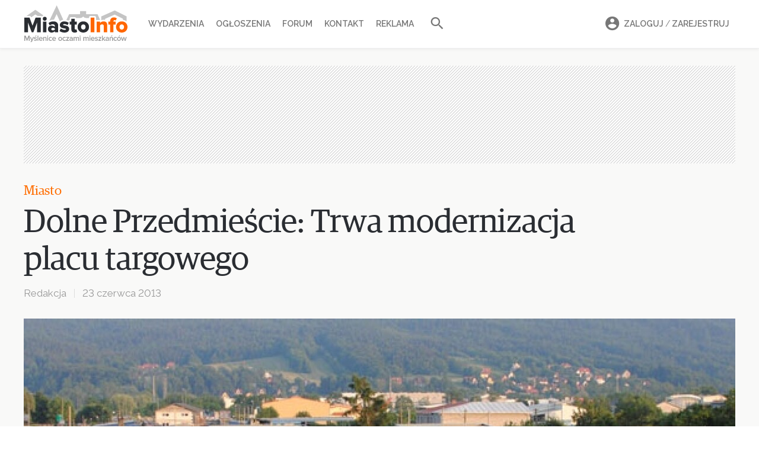

--- FILE ---
content_type: text/html; charset=UTF-8
request_url: https://miasto-info.pl/myslenice/6719,dolne-przedmiescie-trwa-modernizacja-placu-targowego.html
body_size: 14977
content:
<!DOCTYPE html>
<html lang="pl">
<head>
    <meta charset="utf-8">
    <meta name="viewport" content="width=device-width, initial-scale=1">
    <meta http-equiv="X-UA-Compatible" content="IE=Edge" />
    <meta name="csrf-token" content="YkdpZJmjjYWhTFDhnLrBFQGTwo9pB1BLgH1Nfpqt">
    <meta name="robots" content="index, follow" />
    <meta name="copyright" content="miasto-info.pl" />


                

        <meta property="og:image" content="https://miasto-info.pl/upload/2013-06/f1200x628/6719-1.jpg"/>
        <meta name="twitter:image" content="https://miasto-info.pl/upload/2013-06/f1200x628/6719-1.jpg" />
        <meta name="twitter:card" content="summary_large_image" />
    
    <meta property="og:type" content="article" />
    <meta property="og:url" content="https://miasto-info.pl/myslenice/6719,dolne-przedmiescie-trwa-modernizacja-placu-targowego.html"/>


    <link rel="alternate" title="Miasto Info" type="application/atom+xml" href="//miasto-info.pl/rss.xml"/>

    <link rel="canonical" href="https://miasto-info.pl/myslenice/6719,dolne-przedmiescie-trwa-modernizacja-placu-targowego.html">
    <link rel="amphtml" href="https://miasto-info.pl/myslenice/6719,dolne-przedmiescie-trwa-modernizacja-placu-targowego.html?amp=1">

    <script type="application/ld+json">
        {
        "@context": "http://schema.org",
        "@type": "NewsArticle",
        "mainEntityOfPage": "https://miasto-info.pl/myslenice/6719,dolne-przedmiescie-trwa-modernizacja-placu-targowego.html",
        "headline": "Dolne Przedmieście: Trwa modernizacja placu targowego",
        "datePublished": "2013-06-23T00:00:00+0200",
        "description": "Trwa modernizacja placu targowego na Dolnym Przedmieściu. Powstały już miejsca parkingowe, a w trakcie budowy jest zadaszenie dla stoisk handlowych. Targowisko ma zostać oddane do końca lipca",
                    "author": {
                "@type": "Organization",
                "name": "Miasto-info.pl"
            },
                            "image": [
                "https://miasto-info.pl/upload/2013-06/f1200x628/6719-1.jpg"
            ],
                "publisher": {
          "@type": "Organization",
          "name": "Miasto-info.pl",
          "logo": {
            "@type": "ImageObject",
            "url": "https://miasto-info.pl/images/logo-footer.png"
          }
        }
      }
    </script>


        
    <title>Dolne Przedmieście: Trwa modernizacja placu targowego</title>
    <meta property="og:title"  content="Dolne Przedmieście: Trwa modernizacja placu targowego" />
    <meta name="twitter:title" content="Dolne Przedmieście: Trwa modernizacja placu targowego" />

    <meta name="description"         content="Trwa modernizacja placu targowego na Dolnym Przedmieściu. Powstały już miejsca parkingowe, a w trakcie budowy jest zadaszenie dla stoisk handlowych. Targowisko ma zostać oddane do końca lipca" />
    <meta property="og:description"  content="Trwa modernizacja placu targowego na Dolnym Przedmieściu. Powstały już miejsca parkingowe, a w trakcie budowy jest zadaszenie dla stoisk handlowych. Targowisko ma zostać oddane do końca lipca"/>
    <meta name="twitter:description" content="Trwa modernizacja placu targowego na Dolnym Przedmieściu. Powstały już miejsca parkingowe, a w trakcie budowy jest zadaszenie dla stoisk handlowych. Targowisko ma zostać oddane do końca lipca" />

    <meta name="keywords"    content="Myślenice, miasto Myślenice, miasto info, informacje Myślenice, wydarzenia w Myślenicach, forum Myślenic, informator miejski Myślenic, ogłoszenia drobne Myślenice" />

    <meta property=og:site_name content="Miasto-Info.pl"/>
    <meta property=og:locale content=pl_PL />

    <meta property="fb:app_id" content="205815232786411"/>
    <meta property="fb:pages" content="328450066297" />







    <!-- Google tag (gtag.js) -->
    <script async src="https://www.googletagmanager.com/gtag/js?id=G-ZC6VCHWLXX"></script>
    <script>
        window.dataLayer = window.dataLayer || [];
        function gtag(){dataLayer.push(arguments);}
        gtag('js', new Date());
        gtag('config', 'G-ZC6VCHWLXX');
    </script>
    <!-- optad360 -->
    <script async src="//get.optad360.io/sf/769c746b-40c7-45b7-a621-5c5395c38743/plugin.min.js"></script>


    <link rel="preload" href="/fonts/lora-tit-regular.woff2" as="font" type="font/woff2" crossorigin="anonymous" media="(min-width: 600px)">
    <link rel="preload" href="/fonts/lora-tit-medium.woff2" as="font" type="font/woff2" crossorigin="anonymous" media="(max-width: 599px)">



    <link rel="icon" type="image/ico" href="//miasto-info.pl/images/fav.png"/>

    <link rel="stylesheet" href="/v5/css/vendor.css?id=595ea27559c7e7a12afc">
    <link rel="stylesheet" href="/v5/css/style.css?id=ba6587d622ecf2e842c3">
    
    
    <link href="https://fonts.googleapis.com/css2?family=Raleway:wght@400;500;600;700&display=swap" rel="stylesheet">

    <link href="https://fonts.googleapis.com/css2?family=Inter:wght@400;500;600;700;800&display=swap" rel="stylesheet">

    



         <link rel="preload" as="image" href="/upload/2013-06/f720x444/6719-1.jpg" imagesrcset="/upload/2013-06/f720x444/6719-1.jpg 720w, /upload/2013-06/f1080x666/6719-1.jpg 1080w, /upload/2013-06/f1200x628/6719-1.jpg 1200w, /upload/2013-06/f1800x942/6719-1.jpg 1800w" imagesizes="(min-width: 600px) 1200px, 100vw">


    <script>
      function appendHTML(el, html) {
        // Tymczasowy kontener
        const tmp = document.createElement('div');
        tmp.innerHTML = html;

        // Wstaw całą zawartość HTML do elementu docelowego
        while (tmp.firstChild) {
          el.appendChild(tmp.firstChild);
        }

        // Znajdź wszystkie skrypty w elemencie (również zagnieżdżone)
        const scripts = el.querySelectorAll('script');

        scripts.forEach(oldScript => {
          const newScript = document.createElement('script');

          // Skopiuj atrybuty (np. src, type itd.)
          for (const attr of oldScript.attributes) {
            newScript.setAttribute(attr.name, attr.value);
          }

          // Skopiuj zawartość (dla inline)
          newScript.textContent = oldScript.textContent;

          // Zamień stary <script> na nowy — ten się wykona
          oldScript.parentNode.replaceChild(newScript, oldScript);
        });
      }

        function isMobile() {
            return ( ( window.innerWidth <= 800 ) );
        }
        function adpmCallBack(data) {
          for (var i in data) {
            var el = document.getElementById('zone-' + i);
            if (el) {
              appendHTML(el,data[i]); // nadpisuje zawartość div-a
            }
          }
          if (typeof adpmCallBackAfter === 'function') {
            adpmCallBackAfter();
          }
        }
        (function(d, s) {
            var zones = [];
                                    zones.push('1');
                                zones.push('7');
                                zones.push('2');
                    
            var mobileZones = [];
                                    mobileZones.push('12');
                        mobileZones.push('13');
            
            if(isMobile()){
                zones = mobileZones;
            }

            if(zones.length == 0){
                return;
            }

            var src = '//adserver.miasto-info.pl/emitting?rand=' + Math.floor(Math.random()*999999999)+"&loc=" + encodeURIComponent(window.location);
            for(var i=0; i<zones.length; i++){
                src += '&zoneIDs[]='+zones[i];
            }
            var js = d.createElement(s); js.async = 1; js.src = src;
            var fjs = d.getElementsByTagName(s)[0];
            fjs.parentNode.insertBefore(js, fjs);
        }(document, 'script'));
    </script>
</head>
<body>












<nav class="mobile-nav">
    <header>
        <a class="logo" href="https://miasto-info.pl"> <img alt="Miasto-info.pl Myślenice oczami mieszkańców" src="https://miasto-info.pl/v3/img/logo/logo-miasto-info.png" /></a>

            <ul class="user">
                                <li class="menu-li search-li">
                    <form action="//miasto-info.pl/szukaj">
                        <i class="mdi mdi-magnify"></i>
                        <input name="q" value="" placeholder="Szukaj w portalu">
                        <button><i class="mdi right mdi-arrow-right"></i></button>
                    </form>
                </li>
            </ul>

    </header>

    <div class="loaded-content"></div>

    <ul class="menu">

        <li class="menu-li"><a class="menu-item" href="//wydarzenia.miasto-info.pl/"><i class="mdi mdi-calendar"></i>Wydarzenia</a></li>
        <li class="menu-li"><a class="menu-item" href="//ogloszenia.miasto-info.pl/"><i class="mdi mdi-newspaper"></i>Ogłoszenia</a></li>
        <li class="menu-li"><a class="menu-item" href="//forum.miasto-info.pl/"><i class="mdi mdi-forum-outline"></i>Forum</a></li>
        <li class="menu-li"><a class="menu-item" href="//miasto-info.pl/kontakt.html"><i class="mdi mdi-email-edit-outline"></i>Kontakt</a></li>
        <li class="menu-li"><a class="menu-item" href="//miasto-info.pl/reklama.html"><i class="mdi mdi-bullhorn-outline"></i>Reklama</a></li>
    </ul>

    <footer>
        <ul>
                            <li class="menu-li"><a class="menu-item" rel="noopener" target="_blank" href="https://www.facebook.com/pg/miastoinfo/"><i class="mdi mdi-facebook"></i>Facebook</a></li>
                <li class="menu-li"><a class="menu-item" rel="noopener" target="_blank" href="https://www.instagram.com/miastoinfo/"><i class="mdi mdi-instagram"></i>Instagram</a></li>
                    </ul>
        <div class="actions">
                            <a id="mobi-show-login-a" href="#" class="button is-small">Zaloguj / Zarejestruj</a>
                        <div class="icons-list">
                <a id="mobi-show-search-a" href="#"><i class="mdi mdi-magnify"></i></a>
                            </div>
        </div>
    </footer>

</nav>
<div id="mobile-nav-close"></div>
<a id="mobile-nav-burger" href="#">
    <div class="material-burger left"><span></span></div>
</a>


<header id="header">
    <div class="container">

        <a id="logo" href="https://miasto-info.pl">
            <img src="//miasto-info.pl/images/logo-web9.svg" alt="Miasto-info.pl Myślenice oczami mieszkańców" />
        </a>


        <a id="mobi-burger" href="#">
            <div class="material-burger left"><span></span></div>
        </a>
        <nav class="main-nav">
            <ul>


                <li class="main-li"><a class="main-a  " href="//wydarzenia.miasto-info.pl/">Wydarzenia</a></li>
                <li class="main-li"><a class="main-a " href="//ogloszenia.miasto-info.pl/">Ogłoszenia</a></li>
                <li class="main-li"><a class="main-a " href="//forum.miasto-info.pl/">Forum</a></li>

                
                <li class="main-li"><a class="main-a" href="//miasto-info.pl/kontakt.html">Kontakt</a></li>
                <li class="main-li"><a class="main-a" href="//miasto-info.pl/reklama.html">Reklama </a> </li>
                <li class="main-li"><a id="search-link" href="#" class="small main-a"><i class="mdi mdi-magnify"></i></a></li>
            </ul>
            <form id="search-form" class="" action="//miasto-info.pl/szukaj">
                <input name="q" value="" class="input" placeholder="Szukaj w miasto-info.pl">
                <button type="submit"><i class="mdi mdi-magnify"></i></button>
            </form>
        </nav>

        <nav id="user-menu">
            <ul>
                                    <li class="main-li">
                        <a class="main-a" href="#" data-target="#login-box">
                            <i class="mdi mdi-account-circle"></i>Zaloguj <span style="font-weight: 400">/</span> Zarejestruj
                            <div class="box-arrow"></div>
                        </a>
                        <div class="order-box login-box" id="login-box">

    <ul class="login-box-menu">
        <li><a href="#" data-target="#login-form" class="act">Logowanie</a></li>
        <li><a href="#" data-target="#register-form" >Nowe konto</a></li>
        <li style="display: none"><a  class="act" href="#" data-target="#reset-form">Resetowanie hasła</a></li>
    </ul>

    <form class="clearfix login-form" id="login-form">
            <div class="input-con">
                <span class="icon icon-profile-male"></span>
                <input autocomplete="username" name="login" required class="input" placeholder="Login lub email">
            </div>
            <div class="input-con">
                <span class="icon icon-lock"></span>
                <a href="#" class="forgot-link" tabindex="-1">Nie pamiętam</a>
                <input autocomplete="current-password" id="f-login-password" name="password" required type="password" class="input" placeholder="Hasło">
                <label id="log-error" class="error"> Błędny login lub hasło</label>
            </div>
            <div class="submit-con">
                <button type="submit"  class="button is-orange">Zaloguj się</button>
            </div>
            <div class="or">
                <span>Lub kontytuuj z</span>
                <a href="#" class="button is-fb"><i class="mdi mdi-facebook"></i> Facebook</a>

                <div class="fb-login-button" data-size="medium" data-button-type="continue_with" data-layout="default" data-auto-logout-link="false" data-use-continue-as="true" data-width=""></div>
            </div>


    </form>


    <form class="clearfix login-form" id="register-form" style="display: none">
        <div class="input-con">
            <span class="icon icon-profile-male"></span>
            <input autocomplete="username" required name="login" class="input" placeholder="Nazwa użytkownika">
        </div>
        <div class="input-con" style="margin-bottom: -2px">
            <span class="icon icon-envelope"></span>
            <input autocomplete="email" required name="email" type="email" class="input" placeholder="Adres email">
        </div>
        <div class="input-con">
            <span class="icon icon-lock"></span>
            <input autocomplete="new-password" required name="password" type="password" class="input" placeholder="Hasło">
        </div>

        <label class="checkbox">
            <input name="verify" value="1" required type="checkbox">
            Akceptuję <a href="http://miasto-info.pl/regulamin.html" target="_blank" >regulamin</a> portalu
        </label>

        <div class="submit-con submit-con-register">
            <input class="button is-orange" type="submit" value="Zarejestruj się">
        </div>
    </form>

    <form class="clearfix login-form" id="reset-form" style="display: none">
        <div class="input-con">
            <span class="icon icon-envelope"></span>
            <input required name="email" type="email" class="input" placeholder="Adres email">
            <label id="reset-error" class="error" style="display: none"> Nie znaleziono konta z tym adresem email</label>
        </div>

        <div class="submit-con submit-con-register">
            <input class="button is-orange" type="submit" value="Zresetuj hasło">
        </div>
    </form>

</div>                    </li>
                            </ul>
        </nav>

    </div>

</header>
<div id="header-holder"></div>

<div class="drawer-con">

            <div class="article-progress-bar"></div>
    <section class="section    ">
        <div class="container">
            <div class="ads billboard is-hidden-touch" style="margin-bottom: 31px; min-height: 165px; ">
                <div id="zone-1" class="zone zone-1"></div>
            </div>
            

            <article class="news">
                <div class="news-top">
    <header  class="news-header">
                            <a href="/miasto" class="category">Miasto</a>
                <h1>Dolne Przedmieście: Trwa modernizacja placu targowego</h1>
        <div class="news-info">
            <ul>
                <li class="author"><a href="//mieszkancy.miasto-info.pl/1">Redakcja</a></li><li>23 czerwca 2013</li>            </ul>
        </div>
    </header>
            <figure class="main-pic-figure">
            <picture>
                <source media="(max-width: 767px)" srcset="/upload/2013-06/f720x444/6719-1.jpg 720w, /upload/2013-06/f1080x666/6719-1.jpg 1080w"   >
                <source media="(min-width: 767px)" srcset="/upload/2013-06/f1200x628/6719-1.jpg 1200w, /upload/2013-06/f1800x942/6719-1.jpg 1800w" sizes="1200px"   >

                <img class="main-pic" src="/upload/2013-06/f1200x628/6719-1.jpg"  alt="Dolne Przedmieście: Trwa modernizacja placu targowego" />
            </picture>
                    </figure>
    </div>


                <div class="share is-hidden-touch">
    <a title="Komentarze" class="com-link" href="#">
        <span class="icon icon-chat"></span><span class="num">15</span>
    </a>
    <a  title="Udostępnij" class="fb-link" href="https://www.facebook.com/sharer/sharer.php?u=https%3A%2F%2Fmiasto-info.pl%2Fmyslenice%2F6719%2Cdolne-przedmiescie-trwa-modernizacja-placu-targowego.html">
        <span class="icon icon-facebook"></span>
    </a>
    <a title="Udostępnij" class="tw-link" href="https://twitter.com/intent/tweet?text=Dolne Przedmieście: Trwa modernizacja placu targowego&url=https%3A%2F%2Fmiasto-info.pl%2Fmyslenice%2F6719%2Cdolne-przedmiescie-trwa-modernizacja-placu-targowego.html"  >
        <span class="icon icon-twitter"></span>
    </a>
</div>



            <div class="indent">
            <div class="con con2">
                <p><span class="fontLead"><strong>Trwa modernizacja placu targowego na Dolnym Przedmieściu. Powstały już miejsca parkingowe, a w trakcie budowy jest zadaszenie dla stoisk handlowych. Targowisko ma zostać oddane do końca lipca</strong></span></p>
<p><span class="fontLead"><strong><img src="/upload/2013-06/_org/6719-1.jpg" alt="" /><span class="fontSmall">Na trenie placu targowego powstały miejsca parkingowe, a w trakcie budowy jest zadaszenie dla stoisk handlowych</span><br /> </strong></span></p>
<p>Modernizacja placu targowego na Dolnym Przedmieściu obejmie m.in. remont i wymianę nawierzchni, budowę zadaszenia nad stoiskami handlowymi, budowę miejsc parkingowych, przebudowę ciągów pieszych, instalację ławek, koszy na śmieci, stojaki na rowery, budowę schodów oraz rampy dla niepełnosprawnych i budowę oświetlenia. Spośród czternastu ofert, gmina wybrała złożoną przez firmę POL-BRUK opiewającą na kwotę 1 552 991,30 zł brutto.</p>
<p>Na modernizację i rozbudowę placu targowego gmina otrzymała dofinansowanie w wysokości 1 mln złotych z Programu Rozwoju Obszarów Wiejskich.</p>
<p class="justifycenter"><strong><a href="http://forum.miasto-info.pl/myslenice/3004,targ.html#c109779" target="_blank">O targowisku rozmawiacie również na forum</a></strong></p>
<p>Nowe targowisko zostanie podzielone na sekcje sprzedaży określonych towarów (np. spożywcze, tekstylia, AGD itp.), zorganizowane zostaną również miejsca parkingowe (około 100) dla klientów oraz samochodów dostawczych. - Chcemy stworzyć estetyczną przestrzeń targowiska i przeobrazić ją w miejsce bardziej przyjazne mieszkańcom, którzy będą chętniej zaopatrywać się tutaj w miejscowe wyroby i płody rolne. Stworzenie nowego placu targowego ma na celu również podtrzymanie regionalnych tradycji kupieckich oraz rozwój drobnego handlu – <a href="/myslenice/5861,dolne-przedmiescie-nowe-targowisko-powstanie-w-2013-roku-wideo.html%20" target="_blank">po otrzymaniu dotacji mówił burmistrz Maciej Ostrowski</a>.</p>
<p>Na miejscu obecnego placu targowego przy. ul. Traugutta w centrum miasta ma powstać parking.</p><h3 class="donate-headline">Podobają Ci się nasze artykuły?   </h3>
<p>Dzięki Twojemu wsparciu możemy poruszać tematy, które są istotne dla Ciebie i Twoich sąsiadów. Zabierz nas na wirtualną kawę – nawet najmniejszy gest ma znaczenie. </p>
<p><a href="https://buycoffee.to/miastoinfo" target="_blank" rel="nofollow noopener"><img style="margin: -20px 0px -20px -20px;" src="/upload/2024-11/w700/donate-coffy.jpg" /></a><a href="https://buycoffee.to/miastoinfo" target="_blank" rel="nofollow noopener"><img style="width: 195px; height: 51px;" src="https://buycoffee.to/img/share-button-primary.png" alt="Postaw mi kawę na buycoffee.to" /></a></p>
            </div>
            <footer class="button-share">
                <header class="mi-header">
                    <h2>Spodobał ci się artykuł? <span class="is-hidden-mobile">Doceń i poleć nas</span></h2>
                </header>
                <a id="fb-share-btn" class="button is-fb"  href="https://www.facebook.com/sharer/sharer.php?u=https%3A%2F%2Fmiasto-info.pl%2Fmyslenice%2F6719%2Cdolne-przedmiescie-trwa-modernizacja-placu-targowego.html">
                    <span class="mdi mdi-facebook"></span> Podziel się <span class="fb-stats" data-hide-zero="1" data-url="/myslenice/6719,dolne-przedmiescie-trwa-modernizacja-placu-targowego.html">&nbsp;- </span>
                </a>
            </footer>
        </div>
    





                <div  style="margin-top: 10px; margin-right: 10px;     margin-bottom: 10px;">
                    <div id="zone-7" class="zone zone-7"></div>
                </div>
                

                <div class="mobile-billboard is-hidden-tablet">
                    <div id="zone-12" class="zone zone-12"></div>
                </div>
                <div class="mobile-smart-board is-hidden-tablet">
                    <div id="zone-13" class="zone zone-13"></div>
                </div>


                <!-- Root element of PhotoSwipe. Must have class pswp. -->
<div class="pswp" tabindex="-1" role="dialog" aria-hidden="true">
    <!-- Background of PhotoSwipe.
         It's a separate element as animating opacity is faster than rgba(). -->
    <div class="pswp__bg"></div>
    <!-- Slides wrapper with overflow:hidden. -->
    <div class="pswp__scroll-wrap">
        <!-- Container that holds slides.
            PhotoSwipe keeps only 3 of them in the DOM to save memory.
            Don't modify these 3 pswp__item elements, data is added later on. -->
        <div class="pswp__container">
            <div class="pswp__item"></div>
            <div class="pswp__item"></div>
            <div class="pswp__item"></div>
        </div>
        <!-- Default (PhotoSwipeUI_Default) interface on top of sliding area. Can be changed. -->
        <div class="pswp__ui pswp__ui--hidden">
            <div class="pswp__top-bar">
                <!--  Controls are self-explanatory. Order can be changed. -->
                <div class="pswp__counter"></div>
                <button class="pswp__button pswp__button--close" title="Zamknij (Esc)"></button>
                <button class="pswp__button pswp__button--fs" title="Pełny ekran"></button>
                <button class="pswp__button pswp__button--zoom" title="Przybliż / oddal"></button>

                <!-- Preloader demo http://codepen.io/dimsemenov/pen/yyBWoR -->
                <!-- element will get class pswp__preloader--active when preloader is running -->
                <div class="pswp__preloader">
                    <div class="pswp__preloader__icn">
                        <div class="pswp__preloader__cut">
                            <div class="pswp__preloader__donut"></div>
                        </div>
                    </div>
                </div>
            </div>
            <div class="pswp__share-modal pswp__share-modal--hidden pswp__single-tap">
                <div class="pswp__share-tooltip"></div>
            </div>
            <button class="pswp__button pswp__button--arrow--left" title="Poprzednie (strzałka w lewo)"></button>
            <button class="pswp__button pswp__button--arrow--right" title="Następne (strzałka w prawo)"></button>
            <div class="pswp__caption">
                <div class="pswp__caption__center"></div>
            </div>
        </div>
    </div>
</div>            </article>
        </div>
    </section>

    <div class="section section-white news-connected-section">
        <div class="container">
            <section class="look-also" >
                <header class="mi-header">
                    <h2 class="top-news-header">Powiązane tematy</h2>
                </header>
                <div class="columns is-last-mobile">
                    <div class="column">
                        <article  class="article mobile-small tablet-vertical first-also"  data-lines="5"  >
    <figure class="img-figure img-b">
        <a href="/myslenice/32332,myslenice-targ-staroci-dwa-razy-w-miesiacu-harmonogram-na-2025-i-2026-rok.html" class="img-con is-wide-desktop">
            <img src="/upload/2025-10/f520x233/flea-market-270566-1280.jpg" srcset="/upload/2025-10/f520x233/flea-market-270566-1280.jpg 520w, /upload/2025-10/f780x350/flea-market-270566-1280.jpg 780w, /upload/2025-10/f686x388/flea-market-270566-1280.jpg 686w" sizes="(max-width: 767px) 686px, 520px " alt="Myślenice. Targ staroci dwa razy w miesiącu. Harmonogram na 2025 i 2026 rok">
        </a>
    </figure>
    <div class="article-con">
        <div class="meta">
                        <span class="cat">Myślenice</span>
            <span class="com">
                <i class="mdi mdi-comment-outline"></i>0
                <span class="fb-stats" data-url="/myslenice/32332,myslenice-targ-staroci-dwa-razy-w-miesiacu-harmonogram-na-2025-i-2026-rok.html"><i class="mdi mdi-thumb-up-outline"></i></span>
            </span>
                    </div>
        <h2  >
            <a href="/myslenice/32332,myslenice-targ-staroci-dwa-razy-w-miesiacu-harmonogram-na-2025-i-2026-rok.html" >Myślenice. Targ staroci dwa razy w miesiącu. Harmonogram na 2025 i 2026 rok</a>
        </h2>
        <p class="lead" data-long="Po wrześniowej zmianie regulaminu placu targowego na Dolnym Przedmieściu, od listopada targ staroci w tym miejscu odbywać się będzie dwa razy w miesiącu. Znam...">Po wrześniowej zmianie regulaminu placu targowego na Dolnym Przedmieściu, od listopada targ staroci w tym miejscu odbywać się będzie dwa razy w miesiącu. Znam...</p>
    </div>
</article>                    </div>
                    <div class="column is-aside">
                                                    <article  class="article mobile-small tablet-vertical"  >
    <figure class="img-figure img-b">
        <a href="/myslenice/32254,myslenice-targ-staroci-bedzie-odbywal-sie-czesciej-radni-zmienili-regulamin-placu-na-dolnym-przedmiesciu.html" class="img-con ">
            <img src="/upload/2025-10/f335x207/img-7461a.jpg" srcset="/upload/2025-10/f335x207/img-7461a.jpg 335w, /upload/2025-10/f503x311/img-7461a.jpg 503w, /upload/2025-10/f686x388/img-7461a.jpg 686w" sizes="(max-width: 767px) 686px, 335px " alt="Myślenice. Targ staroci będzie odbywał się częściej. Radni zmienili regulamin placu na Dolnym Przedmieściu">
        </a>
    </figure>
    <div class="article-con">
        <div class="meta">
                        <span class="cat">Myślenice</span>
            <span class="com">
                <i class="mdi mdi-comment-outline"></i>5
                <span class="fb-stats" data-url="/myslenice/32254,myslenice-targ-staroci-bedzie-odbywal-sie-czesciej-radni-zmienili-regulamin-placu-na-dolnym-przedmiesciu.html"><i class="mdi mdi-thumb-up-outline"></i></span>
            </span>
                    </div>
        <h2  class="title-small-desktop"  >
            <a href="/myslenice/32254,myslenice-targ-staroci-bedzie-odbywal-sie-czesciej-radni-zmienili-regulamin-placu-na-dolnym-przedmiesciu.html" >Myślenice. Targ staroci będzie odbywał się częściej. Radni zmienili regulamin placu na Dolnym Przedmieściu</a>
        </h2>
        <p class="lead" data-long="Od września 2024 roku w pierwszą sobotę każdego miesiąca plac targowy na Dolnym Przedmieściu zamieniał się w targ staroci. Inicjatywa spodobała się mieszkańco...">Od września 2024 roku w pierwszą sobotę każdego miesiąca plac targowy na Dolnym Przedmieściu zamieniał się w targ staroci. Inicjatywa spodobała się mieszkańco...</p>
    </div>
</article>                                            </div>
                    <div class="column is-aside is-hidden-mobile">
                                                    <article  class="article mobile-small tablet-vertical"  >
    <figure class="img-figure img-b">
        <a href="/myslenice/31239,myslenice-zmiany-regulaminu-placu-targowego-na-dolnym-przedmiesciu.html" class="img-con ">
            <img src="/upload/2024-08/f335x207/img-7465a.jpg" srcset="/upload/2024-08/f335x207/img-7465a.jpg 335w, /upload/2024-08/f503x311/img-7465a.jpg 503w, /upload/2024-08/f686x388/img-7465a.jpg 686w" sizes="(max-width: 767px) 686px, 335px " alt="Myślenice. Zmiany regulaminu placu targowego na Dolnym Przedmieściu">
        </a>
    </figure>
    <div class="article-con">
        <div class="meta">
                        <span class="cat">Myślenice</span>
            <span class="com">
                <i class="mdi mdi-comment-outline"></i>8
                <span class="fb-stats" data-url="/myslenice/31239,myslenice-zmiany-regulaminu-placu-targowego-na-dolnym-przedmiesciu.html"><i class="mdi mdi-thumb-up-outline"></i></span>
            </span>
                    </div>
        <h2  class="title-small-desktop"  >
            <a href="/myslenice/31239,myslenice-zmiany-regulaminu-placu-targowego-na-dolnym-przedmiesciu.html" >Myślenice. Zmiany regulaminu placu targowego na Dolnym Przedmieściu</a>
        </h2>
        <p class="lead" data-long="Targ staroci, plac manewrowy do nauki jazdy, plac zabaw i teren przeznaczony do rekreacji to aktywności, jakie będą możliwe na placu targowym znajdującym się...">Targ staroci, plac manewrowy do nauki jazdy, plac zabaw i teren przeznaczony do rekreacji to aktywności, jakie będą możliwe na placu targowym znajdującym się...</p>
    </div>
</article>                                            </div>
                </div>
            </section>
        </div>
    </div>

            <div class="section" id="comments-section">
    <div class="container">
        <section class="comments">
            <header class="mi-header">
                <h2>Komentarze (15)</h2>
            </header>

            <ul class="comment-list">
                                    <li class="comment">
    <div class="com">
        <div class="avatar">
                            <img src="/v2/img/no-ava-80.png">
                    </div>
        <div class="con">
            <form class="com-form">
                <textarea name="content" required placeholder="Napisz swój komentarz..."></textarea>
                <input type="hidden" name="post_id" value="6719">
                <input type="hidden" class="f-parent_id" name="parent_id" value="">

                <div class="footer">
                    <a href="#" class="add-image" title="Dodaj zdjęcia">
                        <i class="mdi mdi-image"></i>
                    </a>

                    <a href="#" class="cancel is-hidden-touch">Anuluj</a>
                    <button type="submit" class="button is-orange" >
                        <span class="is-hidden-desktop">Dodaj</span>
                        <span class="is-hidden-touch">Dodaj komentarz</span>
                    </button>
                </div>
            </form>
        </div>
    </div>
</li>                                <li class="comment " id="c54151">
            <div class="com  " >

            

                        <div class="avatar">
                                    <a href="//mieszkancy.miasto-info.pl/1359">
                                                    <img loading="lazy"  alt="Brak zdjęcia" src="/v2/img/no-ava-80.png">
                                            </a>
                            </div>
            <div class="con">

                <header>
                                            <a class="login" href="//mieszkancy.miasto-info.pl/1359">marcin007</a>
                                                                

                    <span class="date" title="23 czerwca 2013 15:28">23 cze 2013</span>






                    <div class="dropdown is-right">
                        <a href="#" class="dropdown-trigger abuse-link"><i class="mdi mdi-dots-horizontal"></i></a>
                        <div class="dropdown-menu">
                            <div class="dropdown-content">
                                <a href="#" class="dropdown-item comment-abuse-link" data-abusable_id="54151" data-abusable_type="comment" >Zgłoś nadużycie</a>
                                                            </div>
                        </div>
                    </div>

                </header>
                <div class="msg">
                    <p>Będzie organizowana tam jakaś komunikacja? Tzn czy może busy będą miały w okolicach nowego placu targowego przystanek ?<br />
Pytam bo ciężko mi sobie wyobrazić dziesiątki starszych babć które idą tam z buta..</p>

                </div>
                <footer class="tools " data-id="54151">

                    <span class="vote-up " title="Głos za">
                        <i class="mdi mdi-thumb-up"></i>
                        <span class="num">25</span>
                    </span>
                    <span class="vote-down " title="Głos przeciw">
                        <i class="mdi mdi-thumb-down"></i>
                        <span class="num">3</span>
                    </span>

                    
                    <span class="quote a" data-id="54151">Odpowiedz</span>

                    
                                    </footer>
            </div>
        </div>
        </li>


<li class="comment " id="c54176">
            <div class="com  " >

            

                        <div class="avatar">
                                    <a href="//mieszkancy.miasto-info.pl/4918">
                                                    <img loading="lazy"  alt="def_ibrylator" src="/images/users/ava2/ava-a80/4918.jpg">
                                            </a>
                            </div>
            <div class="con">

                <header>
                                            <a class="login" href="//mieszkancy.miasto-info.pl/4918">def_ibrylator</a>
                                                    <span class="date">Def Ibrylator</span>
                                                                

                    <span class="date" title="24 czerwca 2013 15:23">24 cze 2013</span>






                    <div class="dropdown is-right">
                        <a href="#" class="dropdown-trigger abuse-link"><i class="mdi mdi-dots-horizontal"></i></a>
                        <div class="dropdown-menu">
                            <div class="dropdown-content">
                                <a href="#" class="dropdown-item comment-abuse-link" data-abusable_id="54176" data-abusable_type="comment" >Zgłoś nadużycie</a>
                                                            </div>
                        </div>
                    </div>

                </header>
                <div class="msg">
                    <p>Ludzie z natury nie lubią zmian. Toteż każda decyzja odnośnie targu spotkała by się z odrzuceniem. Społeczna natura człowieka niestety nie dąży do rozwoju. Dlatego właśnie nie krytykuję takich posunięć, bo chociaż czasami okazują się nietrafione, powodują pewien ruch, przeciwwagę do stagnacji, która nigdy nie pomaga miastom. Urbanizacja jest szalenie trudnym zagadnieniem, dlatego zajmują się tym specjaliści, często nierozumiani przez szare społeczeństwo (dlatego są specjalistami). Wierzę, że zabieg ten jest wynikiem pracy specjalistów a nie wolnych strzelców z &quot;wielkimi&quot; ideami.<br />
Na szczęście Myślenice są dobrze zarządzane pod względem urbanistycznym. Trzeba się tylko przebić przez przyzwyczajenia. Rozwój miasta często pociąga za sobą trudne na pierwszy rzut oka decyzje. Znam osobiście urbanistę, który analizował nie tak dawno sytuację Myślenic. Uwierzcie, że możemy być dumni (na skalę w naszym kraju).</p>
<p>A targ, jak targ - za handlem pójdą ludzie. Minie rok, wszyscy będą zadowoleni. Bo nowe, bo bezpieczne, bo dużo miejsca. Przeniesiono targ z centrum miasta, które już dawno nie jest centrum handlu, do strefy ekonomicznej, która coraz bardziej się rozrasta pod względem komunikacji i samego handlu. Za pewien czas okaże się, że była to dobra decyzja.</p>

                </div>
                <footer class="tools " data-id="54176">

                    <span class="vote-up " title="Głos za">
                        <i class="mdi mdi-thumb-up"></i>
                        <span class="num">18</span>
                    </span>
                    <span class="vote-down " title="Głos przeciw">
                        <i class="mdi mdi-thumb-down"></i>
                        <span class="num">1</span>
                    </span>

                    
                    <span class="quote a" data-id="54176">Odpowiedz</span>

                    
                                    </footer>
            </div>
        </div>
        </li>


<li class="comment " id="c54153">
            <div class="com  " >

            

                        <div class="avatar">
                                    <a href="//mieszkancy.miasto-info.pl/5255">
                                                    <img loading="lazy"  alt="mirekm" src="/images/users/ava2/ava-a80/5255.jpg">
                                            </a>
                            </div>
            <div class="con">

                <header>
                                            <a class="login" href="//mieszkancy.miasto-info.pl/5255">mirekm</a>
                                                    <span class="date">mirek@ </span>
                                                                

                    <span class="date" title="23 czerwca 2013 15:40">23 cze 2013</span>






                    <div class="dropdown is-right">
                        <a href="#" class="dropdown-trigger abuse-link"><i class="mdi mdi-dots-horizontal"></i></a>
                        <div class="dropdown-menu">
                            <div class="dropdown-content">
                                <a href="#" class="dropdown-item comment-abuse-link" data-abusable_id="54153" data-abusable_type="comment" >Zgłoś nadużycie</a>
                                                            </div>
                        </div>
                    </div>

                </header>
                <div class="msg">
                    <p>chyba tak, bo przy ulicy jest wybudowana zatoczka dla autobusow ktorej wczesniej nie bylo...</p>

                </div>
                <footer class="tools " data-id="54153">

                    <span class="vote-up " title="Głos za">
                        <i class="mdi mdi-thumb-up"></i>
                        <span class="num">14</span>
                    </span>
                    <span class="vote-down " title="Głos przeciw">
                        <i class="mdi mdi-thumb-down"></i>
                        <span class="num">3</span>
                    </span>

                    
                    <span class="quote a" data-id="54153">Odpowiedz</span>

                    
                                    </footer>
            </div>
        </div>
        </li>


<li class="comment " id="c54181">
            <div class="com  " >

            

                        <div class="avatar">
                                    <a href="//mieszkancy.miasto-info.pl/6016">
                                                    <img loading="lazy"  alt="TwojPan" src="/images/users/ava2/ava-a80/6016.jpg">
                                            </a>
                            </div>
            <div class="con">

                <header>
                                            <a class="login" href="//mieszkancy.miasto-info.pl/6016">TwojPan</a>
                                                                

                    <span class="date" title="24 czerwca 2013 18:24">24 cze 2013</span>






                    <div class="dropdown is-right">
                        <a href="#" class="dropdown-trigger abuse-link"><i class="mdi mdi-dots-horizontal"></i></a>
                        <div class="dropdown-menu">
                            <div class="dropdown-content">
                                <a href="#" class="dropdown-item comment-abuse-link" data-abusable_id="54181" data-abusable_type="comment" >Zgłoś nadużycie</a>
                                                            </div>
                        </div>
                    </div>

                </header>
                <div class="msg">
                    <p>tylko że to właśnie na dolnowiejskim błocie jest najwiekszy przemysł chciałem zauważyć....</p>

                </div>
                <footer class="tools " data-id="54181">

                    <span class="vote-up " title="Głos za">
                        <i class="mdi mdi-thumb-up"></i>
                        <span class="num">11</span>
                    </span>
                    <span class="vote-down " title="Głos przeciw">
                        <i class="mdi mdi-thumb-down"></i>
                        <span class="num"></span>
                    </span>

                    
                    <span class="quote a" data-id="54181">Odpowiedz</span>

                    
                                    </footer>
            </div>
        </div>
        </li>


<li class="comment " id="c54154">
            <div class="com  " >

            

                        <div class="avatar">
                                    <a href="//mieszkancy.miasto-info.pl/8429">
                                                    <img loading="lazy"  alt="Brak zdjęcia" src="/v2/img/no-ava-80.png">
                                            </a>
                            </div>
            <div class="con">

                <header>
                                            <a class="login" href="//mieszkancy.miasto-info.pl/8429">marco123</a>
                                                                

                    <span class="date" title="23 czerwca 2013 18:51">23 cze 2013</span>






                    <div class="dropdown is-right">
                        <a href="#" class="dropdown-trigger abuse-link"><i class="mdi mdi-dots-horizontal"></i></a>
                        <div class="dropdown-menu">
                            <div class="dropdown-content">
                                <a href="#" class="dropdown-item comment-abuse-link" data-abusable_id="54154" data-abusable_type="comment" >Zgłoś nadużycie</a>
                                                            </div>
                        </div>
                    </div>

                </header>
                <div class="msg">
                    <p>Wie może ktoś gdzie i u kogo można otrzymać informacje odnośnie wynajmu miejsca handlowego??<br />
Oraz czy są jeszcze wolne miejsca i ile kosztuje wynajem?</p>

                </div>
                <footer class="tools " data-id="54154">

                    <span class="vote-up " title="Głos za">
                        <i class="mdi mdi-thumb-up"></i>
                        <span class="num">10</span>
                    </span>
                    <span class="vote-down " title="Głos przeciw">
                        <i class="mdi mdi-thumb-down"></i>
                        <span class="num">2</span>
                    </span>

                    
                    <span class="quote a" data-id="54154">Odpowiedz</span>

                    
                                    </footer>
            </div>
        </div>
        </li>


                
                    <div class="comments-more">
                        <span>
                            <a href="#" data-url="/comments/news/6719" id="show-all-comments-link"  class="button is-orange">Zobacz wszystkie  (15)</a>
                        </span>
                    </div>


                
            </ul>



            <ul style="display: none" id="comment-form-template">
                <li class="comment">
    <div class="com">
        <div class="avatar">
                            <img src="/v2/img/no-ava-80.png">
                    </div>
        <div class="con">
            <form class="com-form">
                <textarea name="content" required placeholder="Napisz swój komentarz..."></textarea>
                <input type="hidden" name="post_id" value="6719">
                <input type="hidden" class="f-parent_id" name="parent_id" value="">

                <div class="footer">
                    <a href="#" class="add-image" title="Dodaj zdjęcia">
                        <i class="mdi mdi-image"></i>
                    </a>

                    <a href="#" class="cancel is-hidden-touch">Anuluj</a>
                    <button type="submit" class="button is-orange" >
                        <span class="is-hidden-desktop">Dodaj</span>
                        <span class="is-hidden-touch">Dodaj komentarz</span>
                    </button>
                </div>
            </form>
        </div>
    </div>
</li>            </ul>

        </section>
    </div>
</div>

    
    <div class="section section-white similar-section">
        <div class="container">
            <section>
                <section class="look-also" >
                    <header class="mi-header">
                        <h2 class="top-news-header">Zobacz więcej</h2>
                    </header>
                    <div class="columns is-last-mobile">
                        <div class="column">
                            <article  class="article mobile-small tablet-vertical first-also"  data-lines="5"  >
    <figure class="img-figure img-b">
        <a href="/myslenice/32525,kto-powinien-odsniezac-chodniki-system-jest-wadliwy-starosta-zapowiada-zmiany.html" class="img-con is-wide-desktop">
            <img src="/upload/2026-01/f520x233/dscf3091.jpg" srcset="/upload/2026-01/f520x233/dscf3091.jpg 520w, /upload/2026-01/f780x350/dscf3091.jpg 780w, /upload/2026-01/f686x388/dscf3091.jpg 686w" sizes="(max-width: 767px) 686px, 520px " alt="Kto powinien odśnieżać chodniki? System jest wadliwy. Starosta zapowiada zmiany">
        </a>
    </figure>
    <div class="article-con">
        <div class="meta">
                        <span class="cat">Myślenice</span>
            <span class="com">
                <i class="mdi mdi-comment-outline"></i>0
                <span class="fb-stats" data-url="/myslenice/32525,kto-powinien-odsniezac-chodniki-system-jest-wadliwy-starosta-zapowiada-zmiany.html"><i class="mdi mdi-thumb-up-outline"></i></span>
            </span>
                    </div>
        <h2  >
            <a href="/myslenice/32525,kto-powinien-odsniezac-chodniki-system-jest-wadliwy-starosta-zapowiada-zmiany.html" >Kto powinien odśnieżać chodniki? System jest wadliwy. Starosta zapowiada zmiany</a>
        </h2>
        <p class="lead" data-long="„Kto powinien odśnieżać chodniki?” i dlaczego mieszkańcy, skoro cała ich praca nie raz zasypywana jest przez przejeżdżający drogą pług. To temat, który elektr...">„Kto powinien odśnieżać chodniki?” i dlaczego mieszkańcy, skoro cała ich praca nie raz zasypywana jest przez przejeżdżający drogą pług. To temat, który elektr...</p>
    </div>
</article>                        </div>
                        <div class="column is-aside">
                            <article  class="article mobile-small tablet-vertical"  >
    <figure class="img-figure img-b">
        <a href="/myslenice/32520,jaka-przyszlosc-czeka-myslenicki-szpital-w-lutym-kluczowe-spotkanie-z-dyrekcja-krakowskiego-su.html" class="img-con ">
            <img src="/upload/2026-01/f335x207/b88y2412.jpg" srcset="/upload/2026-01/f335x207/b88y2412.jpg 335w, /upload/2026-01/f503x311/b88y2412.jpg 503w, /upload/2026-01/f686x388/b88y2412.jpg 686w" sizes="(max-width: 767px) 686px, 335px " alt="Jaka przyszłość czeka myślenicki szpital? W lutym kluczowe spotkanie z dyrekcją krakowskiego SU">
        </a>
    </figure>
    <div class="article-con">
        <div class="meta">
                        <span class="cat">Szpital</span>
            <span class="com">
                <i class="mdi mdi-comment-outline"></i>5
                <span class="fb-stats" data-url="/myslenice/32520,jaka-przyszlosc-czeka-myslenicki-szpital-w-lutym-kluczowe-spotkanie-z-dyrekcja-krakowskiego-su.html"><i class="mdi mdi-thumb-up-outline"></i></span>
            </span>
                    </div>
        <h2  class="title-small-desktop"  >
            <a href="/myslenice/32520,jaka-przyszlosc-czeka-myslenicki-szpital-w-lutym-kluczowe-spotkanie-z-dyrekcja-krakowskiego-su.html" >Jaka przyszłość czeka myślenicki szpital? W lutym kluczowe spotkanie z dyrekcją krakowskiego SU</a>
        </h2>
        <p class="lead" data-long="W drugiej połowie lutego radni powiatu myślenickiego spotkają się z dyrekcją Szpitala Uniwersyteckiego w Krakowie. Tematem rozmów będzie ewentualna konsolidac...">W drugiej połowie lutego radni powiatu myślenickiego spotkają się z dyrekcją Szpitala Uniwersyteckiego w Krakowie. Tematem rozmów będzie ewentualna konsolidac...</p>
    </div>
</article>                        </div>
                        <div class="column is-aside is-hidden-tablet-only">
                            <article  class="article mobile-small tablet-vertical"  >
    <figure class="img-figure img-b">
        <a href="/myslenice/32521,myslenice-parking-wielopoziomowy-tu-nie-powstanie-moze-park-planow-brak.html" class="img-con ">
            <img src="/upload/2026-01/f335x207/dscf0358.jpg" srcset="/upload/2026-01/f335x207/dscf0358.jpg 335w, /upload/2026-01/f503x311/dscf0358.jpg 503w, /upload/2026-01/f686x388/dscf0358.jpg 686w" sizes="(max-width: 767px) 686px, 335px " alt="Myślenice. Parking wielopoziomowy tu nie powstanie. Może park. Planów brak">
        </a>
    </figure>
    <div class="article-con">
        <div class="meta">
                        <span class="cat">Myślenice</span>
            <span class="com">
                <i class="mdi mdi-comment-outline"></i>6
                <span class="fb-stats" data-url="/myslenice/32521,myslenice-parking-wielopoziomowy-tu-nie-powstanie-moze-park-planow-brak.html"><i class="mdi mdi-thumb-up-outline"></i></span>
            </span>
                    </div>
        <h2  class="title-small-desktop"  >
            <a href="/myslenice/32521,myslenice-parking-wielopoziomowy-tu-nie-powstanie-moze-park-planow-brak.html" >Myślenice. Parking wielopoziomowy tu nie powstanie. Może park. Planów brak</a>
        </h2>
        <p class="lead" data-long="Po dawnym budynku internatu liceum ogólnokształcącego przy ul. Jagiellońskiej nie ma już śladu. Obiekt został rozebrany jesienią ubiegłego roku, teren uporząd...">Po dawnym budynku internatu liceum ogólnokształcącego przy ul. Jagiellońskiej nie ma już śladu. Obiekt został rozebrany jesienią ubiegłego roku, teren uporząd...</p>
    </div>
</article>                        </div>
                    </div>
                </section>
                <section class="look-also is-hidden-mobile">
                    <div class="columns">
                        <div class="column is-article-column news-list">

                                                                                                                                                                                               <article  class="article mobile-small  tablet-horizontal"  >
    <figure class="img-figure img-b">
        <a href="/myslenice/32519,zasluzeni-dla-powiatu-myslenickiego-magdalena-sokolowska-gawronska-stanislaw-strek-i-boleslaw-pajka.html" class="img-con ">
            <img src="/upload/2026-01/f335x207/nagrody-starostwo-1.jpg" srcset="/upload/2026-01/f335x207/nagrody-starostwo-1.jpg 335w, /upload/2026-01/f503x311/nagrody-starostwo-1.jpg 503w, /upload/2026-01/f686x388/nagrody-starostwo-1.jpg 686w" sizes="(max-width: 767px) 686px, 335px " alt="Zasłużeni dla Powiatu Myślenickiego. Magdalena Sokołowska-Gawrońska, Stanisław Stręk i Bolesław Pajka">
        </a>
    </figure>
    <div class="article-con">
        <div class="meta">
                        <span class="cat">Powiat myślenicki</span>
            <span class="com">
                <i class="mdi mdi-comment-outline"></i>0
                <span class="fb-stats" data-url="/myslenice/32519,zasluzeni-dla-powiatu-myslenickiego-magdalena-sokolowska-gawronska-stanislaw-strek-i-boleslaw-pajka.html"><i class="mdi mdi-thumb-up-outline"></i></span>
            </span>
                    </div>
        <h2  >
            <a href="/myslenice/32519,zasluzeni-dla-powiatu-myslenickiego-magdalena-sokolowska-gawronska-stanislaw-strek-i-boleslaw-pajka.html" >Zasłużeni dla Powiatu Myślenickiego. Magdalena Sokołowska-Gawrońska, Stanisław Stręk i Bolesław Pajka</a>
        </h2>
        <p class="lead" data-long="Tytuł Honorowy Zasłużony dla Powiatu Myślenickiego Rada Powiatu myślenickiego przyznała Magdalenie Sokołowskiej-Gawrońskiej, Stanisławowi Strękowi i śp. Boles...">Tytuł Honorowy Zasłużony dla Powiatu Myślenickiego Rada Powiatu myślenickiego przyznała Magdalenie Sokołowskiej-Gawrońskiej, Stanisławowi Strękowi i śp. Boles...</p>
    </div>
</article>                                                                                            <article  class="article mobile-small  tablet-horizontal"  >
    <figure class="img-figure img-b">
        <a href="/myslenice/32522,miala-byc-randka-z-filipinka-byly-nagie-zdjecia-i-proba-szantazu-policja-przestrzega.html" class="img-con ">
            <img src="/upload/2026-01/f335x207/smartphone-5064084-1280a.jpg" srcset="/upload/2026-01/f335x207/smartphone-5064084-1280a.jpg 335w, /upload/2026-01/f503x311/smartphone-5064084-1280a.jpg 503w, /upload/2026-01/f686x388/smartphone-5064084-1280a.jpg 686w" sizes="(max-width: 767px) 686px, 335px " alt="Miała być randka z Filipinką. Były nagie zdjęcia i próba szantażu. Policja przestrzega">
        </a>
    </figure>
    <div class="article-con">
        <div class="meta">
                        <span class="cat">Społeczeństwo</span>
            <span class="com">
                <i class="mdi mdi-comment-outline"></i>5
                <span class="fb-stats" data-url="/myslenice/32522,miala-byc-randka-z-filipinka-byly-nagie-zdjecia-i-proba-szantazu-policja-przestrzega.html"><i class="mdi mdi-thumb-up-outline"></i></span>
            </span>
                    </div>
        <h2  >
            <a href="/myslenice/32522,miala-byc-randka-z-filipinka-byly-nagie-zdjecia-i-proba-szantazu-policja-przestrzega.html" >Miała być randka z Filipinką. Były nagie zdjęcia i próba szantażu. Policja przestrzega</a>
        </h2>
        <p class="lead" data-long="Po tym jak jeden z mieszkańców poznał kobietę w jednej z aplikacji randkowych przenieśli się na inny komunikator. Wysyłanie intymnych zdjęć zakończyło się pró...">Po tym jak jeden z mieszkańców poznał kobietę w jednej z aplikacji randkowych przenieśli się na inny komunikator. Wysyłanie intymnych zdjęć zakończyło się pró...</p>
    </div>
</article>                                                                                            <article  class="article mobile-small  tablet-horizontal"  >
    <figure class="img-figure img-b">
        <a href="/myslenice/32510,myslenice-radny-apeluje-o-nowe-miejsca-parkingowe-i-modernizacje-ul-pardyaka.html" class="img-con ">
            <img src="/upload/2026-01/f335x207/b88y2355.jpg" srcset="/upload/2026-01/f335x207/b88y2355.jpg 335w, /upload/2026-01/f503x311/b88y2355.jpg 503w, /upload/2026-01/f686x388/b88y2355.jpg 686w" sizes="(max-width: 767px) 686px, 335px " alt="Myślenice. Radny apeluje o nowe miejsca parkingowe i modernizację ul. Pardyaka">
        </a>
    </figure>
    <div class="article-con">
        <div class="meta">
                        <span class="cat">Myślenice</span>
            <span class="com">
                <i class="mdi mdi-comment-outline"></i>44
                <span class="fb-stats" data-url="/myslenice/32510,myslenice-radny-apeluje-o-nowe-miejsca-parkingowe-i-modernizacje-ul-pardyaka.html"><i class="mdi mdi-thumb-up-outline"></i></span>
            </span>
                    </div>
        <h2  >
            <a href="/myslenice/32510,myslenice-radny-apeluje-o-nowe-miejsca-parkingowe-i-modernizacje-ul-pardyaka.html" >Myślenice. Radny apeluje o nowe miejsca parkingowe i modernizację ul. Pardyaka</a>
        </h2>
        <p class="lead" data-long="„Myślenice potrzebują przede wszystkim miejsc parkingowych i modernizacji ul. Pardyaka” – wskazuje radny Mirosław Fita.
Burmistrz zapowiada przygotowanie dok...">„Myślenice potrzebują przede wszystkim miejsc parkingowych i modernizacji ul. Pardyaka” – wskazuje radny Mirosław Fita.
Burmistrz zapowiada przygotowanie dok...</p>
    </div>
</article>                            
                        </div>
                        <div class="column is-aside is-hidden-touch">
                            <div class="aside-sticky">
                                <aside class="top-news">
    <header class="mi-header">
        <h2 class="top-news-header">Najczęściej czytane</h2>
    </header>

    <ul>
                                    <li class="li-small">
                    <a href="/myslenice/32509,oszusci-w-powiecie-myslenickim-maja-sie-dobrze-tym-razem-ich-celem-padl-35-latek.html" class="is-clearfix">
                        <span class="aimg img-div img-b">
                            <img class="news-img" src="/upload/2026-01/f133x88/hacker-5332676-1280.jpg" srcset="/upload/2026-01/f133x88/hacker-5332676-1280.jpg 133w, /upload/2026-01/f200x132/hacker-5332676-1280.jpg 200w, /upload/2026-01/f686x388/hacker-5332676-1280.jpg 686w" sizes="(max-width: 767px) 686px, 133px " alt="Oszuści w powiecie myślenickim mają się dobrze. Tym razem ich celem padł 35-latek" >
                        </span>
                                                <span class="cat">Powiat myślenicki</span>
                        <span class="tit">Oszuści w powiecie myślenickim mają się dobrze. Tym razem ich celem padł 35-latek</span>
                    </a>
                </li>
                            <li class="li-small">
                    <a href="/myslenice/32520,jaka-przyszlosc-czeka-myslenicki-szpital-w-lutym-kluczowe-spotkanie-z-dyrekcja-krakowskiego-su.html" class="is-clearfix">
                        <span class="aimg img-div img-b">
                            <img class="news-img" src="/upload/2026-01/f133x88/b88y2412.jpg" srcset="/upload/2026-01/f133x88/b88y2412.jpg 133w, /upload/2026-01/f200x132/b88y2412.jpg 200w, /upload/2026-01/f686x388/b88y2412.jpg 686w" sizes="(max-width: 767px) 686px, 133px " alt="Jaka przyszłość czeka myślenicki szpital? W lutym kluczowe spotkanie z dyrekcją krakowskiego SU" >
                        </span>
                                                <span class="cat">Szpital</span>
                        <span class="tit">Jaka przyszłość czeka myślenicki szpital? W lutym kluczowe spotkanie z dyrekcją krakowskiego SU</span>
                    </a>
                </li>
                            <li class="li-small">
                    <a href="/myslenice/32514,realizacja-drogi-s7-krakow-myslenice-przesunieta-na-lata-2038-45-burmistrz-szlachetka-to-bardzo-zla-wiadomosc-dla-mieszkancow.html" class="is-clearfix">
                        <span class="aimg img-div img-b">
                            <img class="news-img" src="/upload/2026-01/f133x88/b88y5581.jpg" srcset="/upload/2026-01/f133x88/b88y5581.jpg 133w, /upload/2026-01/f200x132/b88y5581.jpg 200w, /upload/2026-01/f686x388/b88y5581.jpg 686w" sizes="(max-width: 767px) 686px, 133px " alt="Realizacja drogi S7 Kraków-Myślenice przesunięta na lata 2038-45? Burmistrz Szlachetka: „To bardzo zła wiadomość dla mieszkańców”" >
                        </span>
                                                <span class="cat">Myślenice a droga S7</span>
                        <span class="tit">Realizacja drogi S7 Kraków-Myślenice przesunięta na lata 2038-45? Burmistrz Szlachetka: „To bardzo zła wiadomość dla mieszkańców”</span>
                    </a>
                </li>
                            <li class="li-small">
                    <a href="/myslenice/32495,myslenice-nizsze-stawki-za-parking-dla-mieszkancow-powiatu-radny-proponuje-rozwiazanie-wzorem-krakowa.html" class="is-clearfix">
                        <span class="aimg img-div img-b">
                            <img class="news-img" src="/upload/2026-01/f133x88/l1003286a.jpg" srcset="/upload/2026-01/f133x88/l1003286a.jpg 133w, /upload/2026-01/f200x132/l1003286a.jpg 200w, /upload/2026-01/f686x388/l1003286a.jpg 686w" sizes="(max-width: 767px) 686px, 133px " alt="Myślenice. Niższe stawki za parking dla mieszkańców powiatu? Radny proponuje rozwiązanie wzorem Krakowa" >
                        </span>
                                                <span class="cat">Myślenice</span>
                        <span class="tit">Myślenice. Niższe stawki za parking dla mieszkańców powiatu? Radny proponuje rozwiązanie wzorem Krakowa</span>
                    </a>
                </li>
                            <li class="li-small">
                    <a href="/myslenice/32498,przeciwnicy-s7-zatrzymali-ruch-na-zakopiance-to-ostatni-protest-przed-zakonczeniem-konsultacji-spolecznych.html" class="is-clearfix">
                        <span class="aimg img-div img-b">
                            <img class="news-img" src="/upload/2026-01/f133x88/dscf0513.jpg" srcset="/upload/2026-01/f133x88/dscf0513.jpg 133w, /upload/2026-01/f200x132/dscf0513.jpg 200w, /upload/2026-01/f686x388/dscf0513.jpg 686w" sizes="(max-width: 767px) 686px, 133px " alt="Przeciwnicy S7 zatrzymali ruch na zakopiance. To ostatni protest przed zakończeniem konsultacji społecznych" >
                        </span>
                                                <span class="cat">Myślenice a droga S7</span>
                        <span class="tit">Przeciwnicy S7 zatrzymali ruch na zakopiance. To ostatni protest przed zakończeniem konsultacji społecznych</span>
                    </a>
                </li>
                        </ul>

</aside>                            </div>
                        </div>
                    </div>
                </section>
            </section>

        </div>
    </div>




    <footer id="footer" class="">
        <div class="gray">
            <div class="container">
                <div class="is-flex">
                    <a href="#" class="logo is-hidden-touch">
                        <img src="//miasto-info.pl/images/logo-web9.svg" alt="Miasto-info.pl Myślenice oczami mieszkańców" />
                    </a>
                    <p class="about is-hidden-touch">Miasto-info.pl to największe medium na terenie
                        powiatu myślenickiego. Jego siłą jest zaangażowana
                        w lokalne sprawy społeczność oraz otwarty charakter.
                    </p>
                    <p class="f-about">Podoba Ci się to co czytasz,<br>  chcesz więcej treści od Miasto Info?</p>
                </div>
                <div class="btn-group is-clearfix">
                    <div class="is-pulled-left is-hidden-touch">
                        <a href="http://miasto-info.pl/kontakt.html" target="_blank" class="button is-orange"><i class="mdi mdi-email-outline"></i> Napisz do nas</a>
                        <a href="http://miasto-info.pl/reklama.html" target="_blank" class="button is-orange"><i class="mdi mdi-chart-line-variant"></i> Zareklamuj się w serwisie</a>
                    </div>

                    <div class="is-pulled-right">
                        <div class="is-grouped"><a rel="noopener" href="https://facebook.com/miastoinfo/" target="_blank" class="button is-fb"><i class="mdi mdi-facebook"></i>
                                Polub nas na Facebooku</a></div>
                    </div>
                </div>
            </div>

        </div>
        <div class="container">
            <ul class="footer-nav">
                <li><a href="http://miasto-info.pl/reklama.html">Reklama</a></li>
                <li><a href="http://miasto-info.pl/kontakt.html">Kontakt</a></li>
                <li><a href="http://miasto-info.pl/o-nas.html">O nas</a></li>
                <li><a href="http://miasto-info.pl/logotypy.html">Logotypy</a></li>
                <li><a href="http://miasto-info.pl/polityka-prywatnosci.html">Prywatność</a></li>
                <li><a href="http://miasto-info.pl/regulamin.html">Regulamin</a></li>
                <li class="is-hidden-touch"><a href="http://mediante.pl/">Wykonanie: Mediante.pl</a></li>
            </ul>
        </div>

    </footer>

    <div class="menu-bottom-place-holder"></div>
    <footer class="menu-bottom"   >
        <a class="" href="//ogloszenia.miasto-info.pl/">
            <i class="mdi mdi-newspaper"></i>
            <span>Ogłoszenia</span>
        </a>
        <a class="" href="//wydarzenia.miasto-info.pl/">
            <i class="mdi mdi-calendar-month-outline"></i>
            <span>Wydarzenia</span>
        </a>
        <a class="" href="//miasto-info.pl/" class="act">
            <div class="circle">
                <i class="mdi mdi-home"></i>
            </div>
            <span>Główna</span>
        </a>
        <a class="" href="//miasto-info.pl/myslenice/32520,jaka-przyszlosc-czeka-myslenicki-szpital-w-lutym-kluczowe-spotkanie-z-dyrekcja-krakowskiego-su.html">
            <i class="mdi mdi-fire "></i>
            <span>Temat dnia</span>
        </a>
        <a href="#" id="menu-bottom-menu-link">
            <i class="mdi mdi-menu"></i>
            <span>Menu</span>
        </a>
    </footer>
</div>

<div id="is-mobile" class="is-hidden-mobile"></div>
<input type="hidden" id="f-user_id" value="0">



<script src="/v5/js/app.js?id=3999aa8424c1048534c3"></script>





<div id="fb-root"></div>
<script>
    window.fbAsyncInit = function() {
        FB.init({
            appId      : $('meta[property="fb:app_id"]').attr('content'),
            cookie     : true,
            xfbml      : false,
            version    : 'v8.0'
        });
        FB.AppEvents.logPageView();
    };
    (function(d, s, id){
        var js, fjs = d.getElementsByTagName(s)[0];
        if (d.getElementById(id)) {return;}
        js = d.createElement(s); js.id = id;
        js.src = "https://connect.facebook.net/pl_PL/sdk.js";
        // js.src = "https://connect.facebook.net/en_US/sdk/debug.js";
        fjs.parentNode.insertBefore(js, fjs);
    }(document, 'script', 'facebook-jssdk'));
</script>


<script>
    initStikyHeader();
    initMobileMenu();
</script>


    <script>
            initNews();
            initFbLikes();
            placeHelfPAge();
            initPolls();
            initGallery();
            wrapVideo();
            initMobileNews();
            placeMobileBillboard();

            function placeHelfPAge(){
                var lead = $('.news .lead:first');
                var halfPage = $('<div class="news-halfpage is-hidden-touch"><div id="zone-2" class="zone zone-2"></div></div>');
                if(lead.length) {
                    lead.after(halfPage);
                } else {
                    $('.news .con').prepend(halfPage);
                }

                var nextSection = document.querySelector('.news-connected-section')
                    || document.querySelector('#comments-section')
                    || document.querySelector('.similar-section');


                if(nextSection){
                    var nextSectionTop = nextSection.getBoundingClientRect().top;
                    var halfPageBottom = halfPage[0].getBoundingClientRect().bottom;
                    if(nextSectionTop < halfPageBottom + 40){
                        lead.css('margin-right', '0px');
                        lead.before(halfPage);
                    }
                }

            }

            function wrapVideo(){
                var iframes = $('.news .con').find('iframe');
                $.each(iframes, function(){
                    var iframe = $(this);
                    var src = iframe.attr('src');
                    if(parseInt( iframe.attr('width')) <= parseInt( iframe.attr('height')) ){
                        return;
                    }
                    var ratio = parseInt(iframe.attr('width')) / parseInt( iframe.attr('height'));
                    var isVideoRadio = ratio > 1.7 && ratio < 1.8 ;
                    if(isVideoRadio || src.search("youtube") > 0 || /*src.search("video") > 0 ||*/ src.search("stream") > 0) {
                    // if(src.search("youtube") > 0){
                        iframe.wrap('<div class="player">').wrap('<div class="video">') ;
                    }
                })
            }

            function placeMobileBillboard(){
                if(!isMobile()){
                    return;
                }
                var lead = $('.news .lead:last');
                lead.after($('.mobile-billboard'));

            }
            scrollProgressBar.init();

    </script>
<script>
    var parts = window.location.href.split('?mail=');
    var url = parts[0];
    var hashId = parts[1];

    if(hashId){
        $.get('/mail/click/' + hashId);
        if (window.history.replaceState) {
            window.history.replaceState(null, null, url);
        }
    }
</script>
<script>
    (function slideDownQuote(){
        var con = $('blockquote.slide-down');
        con.each(function (){
            let c = $(this);
            let a = $('<p><a class="show-more" href="">Zobacz więcej</a></p>').appendTo(c);
            a.click(function(){
                c.addClass('showed');
                return false;
            })
        })
    })();
</script>

<script>
    (function placeFacebookInsert(){
        if(isMobile()){
            return;
        }
        if(document.querySelector('.post-lock')){
            return;
        }

        let author = document.querySelector('.news-info .author a').textContent;
        if(author == "Materiał promocyjny"){
            return;
        }

        let insert = `
            <div class="facebook-insert">
                <div class="arrow">Bądź na bieżąco</div>
                <div class="description">Obserwuj nas na</div>
                <div class="plugin">
                    <a target="_blank" style="font-weight: 500; background-image: none; background: #3b5998!important; line-height: 1.7" href="https://www.facebook.com/miastoinfo" class="button is-fb"><i style="font-size: 24px; margin-left: -10px;" class="mdi mdi-facebook"></i> /MiastoInfo</a>
                </div>
            </div>`;
        let tmp = document.createElement('div');
        tmp.innerHTML = insert.trim();
        insert = tmp.firstChild;

        let container = document.querySelector('.news .con');
        let children = container.children;

        // console.log(con, con.children);
        let spots = [];
        for(let i=0; i<children.length; i++) {
            let isOff = isHeadline(children[i]) || hasImage(children[i]) || hasIframe(children[i]);
            if(isOff){
                // spots[i-1] = false;
                spots[i]   = false;
                spots[i+1] = false;
            } else if(spots[i] == undefined) {
                spots[i] = true;
            }
        }

        for(let i=spots.length-1; i > 1; i--){
            if(spots[i] == true) {
                container.insertBefore(insert,children[i]);
                break;
            }
        }

        function hasImage(child){
            return child.querySelector('img') ? true : false;
        }

        function hasIframe(child){
            return child.querySelector('iframe') ? true : false;
        }

        function isHeadline(child){
            return child.nodeName.charAt(0) == 'H';
        }


    })();
</script>

<script>
   $(function(){
       comments.init('/comments');
       unreadScroller.init();
   })
</script>

</body>


</html>
